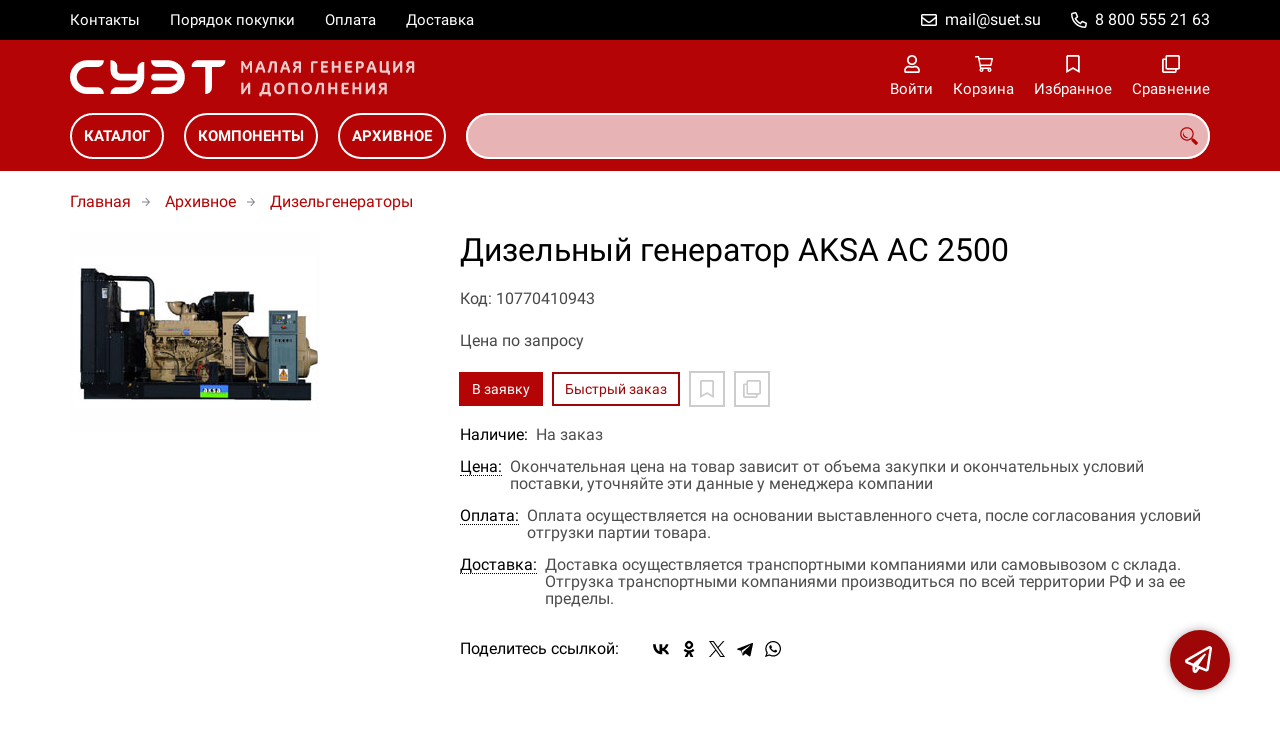

--- FILE ---
content_type: text/html; charset=UTF-8
request_url: https://suet-power.ru/p10770410943/aksa-ac-2500
body_size: 10119
content:
<!DOCTYPE html>
<html lang="ru">

<head>
	<meta charset="UTF-8">
	<title>Дизельный генератор AKSA AC 2500 — купить в компании ООО "СУЭТ"</title>
			<meta name="description" content="Отличная цена на товар Дизельный генератор AKSA AC 2500, приобрести в компании ООО СУЭТ с доставкой на территории РФ транспортной компанией или самовывозом, заказывайте прямо сейчас в каталоге интернет-магазина suet-power.ru. Ждём ваших заявок!">		<meta content='width=device-width, initial-scale=1, maximum-scale=1' name='viewport'>

	<link rel="stylesheet" href="/assets/store-1/roboto.css">

	<link rel="stylesheet" href="/assets/store-1/style.css?1729420236">
	<link rel="icon" type="image/png" href="/fls/img/df60f0ddffd6ecae5b20e7e047751050.png" sizes="32x32">

				<style>
		:root {
			--color-text: rgba(0, 0, 0, 1);
			--color-main: rgba(158, 6, 7, 1);

			--header-color-bg: rgba(181, 4, 5, 0);
			--header-color-bg-fill: rgba(181, 4, 5,1);
			--header-topbar-color-bg: rgba(0, 0, 0, 0);
			--header-topbar-color-bg-fill: rgba(0, 0, 0,1);

			--header-color-link: rgba(255, 255, 255, 1);
			--header-color-text: rgba(181, 4, 5, 1);
			--header-color-search-border: rgba(255, 255, 255, 0);
			--footer-color-bg: rgba(181, 4, 5, 1);
			--footer-color-link: rgba(255, 255, 255);
			--footer-color-text: rgba(255, 255, 255, 1);
			--font-family: 'Roboto', sans-serif;
			--font-size: 16px;
			--color-h1: rgba(0, 0, 0, 1);
			--color-label: rgba(72, 72, 72, 1);
			--color-btn-primary: rgba(181, 4, 5, 1);
			--h1-size: 32px;
			--color-link: rgba(181, 4, 5, 1);
			--color-bg: rgba(255, 255, 255, 0);

			--header-topbar-color-link: rgba(255, 255, 255, 1);
			--btn-border-width: 2px;
			--btn-border-offset: -1px;

			--header-btn-border-radius: 23px;

			--btn-border-top-width: 2px;
			--btn-border-bottom-width: 2px;
			--btn-border-left-width: 2px;
			--btn-border-right-width: 2px;
		}
	</style>
	</head>

<body class="page-product" data-page="Product">
	<header>
		<nav class="navbar">
			<div class="topbar" id="menu-push">
				<div class="container">
					<div class="navbar-menu">
							<ul class="nav navbar-nav">
				<li>
			<a href="/contacts" class="menuitem">Контакты</a>
		</li>
				<li>
			<a href="/buy" class="menuitem">Порядок покупки</a>
		</li>
				<li>
			<a href="/payment" class="menuitem">Оплата</a>
		</li>
				<li>
			<a href="/delivery" class="menuitem">Доставка</a>
		</li>
			</ul>
					</div>
											<div class="navbar-phone"><svg xmlns="http://www.w3.org/2000/svg" viewBox="0 0 512 512"><!-- Font Awesome Pro 5.15.3 by @fontawesome - https://fontawesome.com License - https://fontawesome.com/license (Commercial License) --><path d="M484.25 330l-101.59-43.55a45.86 45.86 0 0 0-53.39 13.1l-32.7 40a311.08 311.08 0 0 1-124.19-124.12l40-32.7a45.91 45.91 0 0 0 13.1-53.42L182 27.79a45.63 45.63 0 0 0-52.31-26.61L35.5 22.89A45.59 45.59 0 0 0 0 67.5C0 313.76 199.68 512.1 444.56 512a45.58 45.58 0 0 0 44.59-35.51l21.7-94.22a45.75 45.75 0 0 0-26.6-52.27zm-41.59 134.09C225.08 463.09 49 287 48 69.3l90.69-20.9 42.09 98.22-68.09 55.71c46.39 99 98.19 150.63 197 197l55.69-68.11 98.19 42.11z"/></svg><a href="tel:88005552163">8 800 555 21 63</a></div>
					
											<div class="navbar-email"><svg xmlns="http://www.w3.org/2000/svg" viewBox="0 0 512 512"><!-- Font Awesome Pro 5.15.3 by @fontawesome - https://fontawesome.com License - https://fontawesome.com/license (Commercial License) --><path d="M464 64H48C21.49 64 0 85.49 0 112v288c0 26.51 21.49 48 48 48h416c26.51 0 48-21.49 48-48V112c0-26.51-21.49-48-48-48zm0 48v40.805c-22.422 18.259-58.168 46.651-134.587 106.49-16.841 13.247-50.201 45.072-73.413 44.701-23.208.375-56.579-31.459-73.413-44.701C106.18 199.465 70.425 171.067 48 152.805V112h416zM48 400V214.398c22.914 18.251 55.409 43.862 104.938 82.646 21.857 17.205 60.134 55.186 103.062 54.955 42.717.231 80.509-37.199 103.053-54.947 49.528-38.783 82.032-64.401 104.947-82.653V400H48z"/></svg><a href="mailto:mail@suet.su">mail@suet.su</a></div>
									</div>
			</div>
			<div class="fixedbar">
				<div class="navbar-header">
					<div class="container">
						<div class="wrp-header">
							<button type="button" class="navbar-toggle collapsed" data-toggle="push" data-target="#menu-push" aria-expanded="false">
								<i class="icon-bars"></i>
							</button>
							<a class="navbar-brand brand-logo" href="/" id="navbarLogo"><img src="/fls/img/e027d212684c23e6ea0e1372e43abeee.svg" alt="СУЭТ - Малая генерация"></a>
						</div>
						<div class="navbar-btns">
			<a href="#login" class="btn-nav">
			<svg xmlns="http://www.w3.org/2000/svg" viewBox="0 0 448 512"><!-- Font Awesome Pro 5.15.3 by @fontawesome - https://fontawesome.com License - https://fontawesome.com/license (Commercial License) --><path d="M313.6 304c-28.7 0-42.5 16-89.6 16-47.1 0-60.8-16-89.6-16C60.2 304 0 364.2 0 438.4V464c0 26.5 21.5 48 48 48h352c26.5 0 48-21.5 48-48v-25.6c0-74.2-60.2-134.4-134.4-134.4zM400 464H48v-25.6c0-47.6 38.8-86.4 86.4-86.4 14.6 0 38.3 16 89.6 16 51.7 0 74.9-16 89.6-16 47.6 0 86.4 38.8 86.4 86.4V464zM224 288c79.5 0 144-64.5 144-144S303.5 0 224 0 80 64.5 80 144s64.5 144 144 144zm0-240c52.9 0 96 43.1 96 96s-43.1 96-96 96-96-43.1-96-96 43.1-96 96-96z"/></svg>			<span>Войти</span>
		</a>
			<a href="/cart" class="btn-nav">
			<svg xmlns="http://www.w3.org/2000/svg" viewBox="0 0 576 512"><!-- Font Awesome Pro 5.15.3 by @fontawesome - https://fontawesome.com License - https://fontawesome.com/license (Commercial License) --><path d="M551.991 64H144.28l-8.726-44.608C133.35 8.128 123.478 0 112 0H12C5.373 0 0 5.373 0 12v24c0 6.627 5.373 12 12 12h80.24l69.594 355.701C150.796 415.201 144 430.802 144 448c0 35.346 28.654 64 64 64s64-28.654 64-64a63.681 63.681 0 0 0-8.583-32h145.167a63.681 63.681 0 0 0-8.583 32c0 35.346 28.654 64 64 64 35.346 0 64-28.654 64-64 0-18.136-7.556-34.496-19.676-46.142l1.035-4.757c3.254-14.96-8.142-29.101-23.452-29.101H203.76l-9.39-48h312.405c11.29 0 21.054-7.869 23.452-18.902l45.216-208C578.695 78.139 567.299 64 551.991 64zM208 472c-13.234 0-24-10.766-24-24s10.766-24 24-24 24 10.766 24 24-10.766 24-24 24zm256 0c-13.234 0-24-10.766-24-24s10.766-24 24-24 24 10.766 24 24-10.766 24-24 24zm23.438-200H184.98l-31.31-160h368.548l-34.78 160z"/></svg><div id="header-cart-count"></div>			<span>Корзина</span>
		</a>
			<a href="/whishlist" class="btn-nav">
			<svg xmlns="http://www.w3.org/2000/svg" viewBox="0 0 384 512"><!-- Font Awesome Pro 5.15.3 by @fontawesome - https://fontawesome.com License - https://fontawesome.com/license (Commercial License) --><path d="M336 0H48C21.49 0 0 21.49 0 48v464l192-112 192 112V48c0-26.51-21.49-48-48-48zm0 428.43l-144-84-144 84V54a6 6 0 0 1 6-6h276c3.314 0 6 2.683 6 5.996V428.43z"/></svg><div id="header-whishlist-count"></div>			<span>Избранное</span>
		</a>
			<a href="/compare" class="btn-nav">
			<svg xmlns="http://www.w3.org/2000/svg" viewBox="0 0 512 512"><!-- Font Awesome Pro 5.15.3 by @fontawesome - https://fontawesome.com License - https://fontawesome.com/license (Commercial License) --><path d="M464 0H144c-26.51 0-48 21.49-48 48v48H48c-26.51 0-48 21.49-48 48v320c0 26.51 21.49 48 48 48h320c26.51 0 48-21.49 48-48v-48h48c26.51 0 48-21.49 48-48V48c0-26.51-21.49-48-48-48zM362 464H54a6 6 0 0 1-6-6V150a6 6 0 0 1 6-6h42v224c0 26.51 21.49 48 48 48h224v42a6 6 0 0 1-6 6zm96-96H150a6 6 0 0 1-6-6V54a6 6 0 0 1 6-6h308a6 6 0 0 1 6 6v308a6 6 0 0 1-6 6z"/></svg><div id="header-compare-count"></div>			<span>Сравнение</span>
		</a>
			<a href="tel:88005559362" class="btn-nav hidden-sm hidden-md hidden-lg">
			<svg xmlns="http://www.w3.org/2000/svg" viewBox="0 0 512 512"><!-- Font Awesome Pro 5.15.3 by @fontawesome - https://fontawesome.com License - https://fontawesome.com/license (Commercial License) --><path d="M476.5 22.9L382.3 1.2c-21.6-5-43.6 6.2-52.3 26.6l-43.5 101.5c-8 18.6-2.6 40.6 13.1 53.4l40 32.7C311 267.8 267.8 311 215.4 339.5l-32.7-40c-12.8-15.7-34.8-21.1-53.4-13.1L27.7 329.9c-20.4 8.7-31.5 30.7-26.6 52.3l21.7 94.2c4.8 20.9 23.2 35.5 44.6 35.5C312.3 512 512 313.7 512 67.5c0-21.4-14.6-39.8-35.5-44.6zM69.3 464l-20.9-90.7 98.2-42.1 55.7 68.1c98.8-46.4 150.6-98 197-197l-68.1-55.7 42.1-98.2L464 69.3C463 286.9 286.9 463 69.3 464z"/></svg>			<span>Позвонить</span>
		</a>
	</div>
					</div>
				</div>
				<div class="collapse navbar-collapse navbar-search">
					<div class="container">
						<div class="navbar-menu main-menu">
								<ul class="nav navbar-nav">
				<li>
			<a href="#submenu-catalog" class="menuitem">
				Каталог			</a>
						<div class="header-submenu" id="submenu-catalog">
				<ul class="container">
								<li class="active">
				<a href="/c10770007410/cvarochnye-elektrostancii">Cварочные электростанции</a>
							</li>			<li>
				<a href="/c10770007408/benzogeneratory">Бензогенераторы</a>
							</li>			<li>
				<a href="/c10770007418/dizelnye-elektrostancii">Дизельные электростанции</a>
							</li>				</ul>
			</div>
					</li>
				<li>
			<a href="#submenu-components" class="menuitem">
				Компоненты			</a>
						<div class="header-submenu" id="submenu-components">
				<ul class="container">
								<li class="active">
				<a href="/c10770007416/elektrogeneratory">Альтернаторы</a>
							</li>				</ul>
			</div>
					</li>
				<li>
			<a href="#submenu-archive_goods" class="menuitem">
				Архивное			</a>
						<div class="header-submenu" id="submenu-archive_goods">
				<ul class="container">
								<li class="active">
				<a href="/c10770012981/benzogeneratory">Бензогенераторы</a>
							</li>			<li>
				<a href="/c10770007414/gazovye-elektrostancii">Газовые электростанции</a>
							</li>			<li>
				<a href="/c10770012982/dizelgeneratory">Дизельгенераторы</a>
							</li>				</ul>
			</div>
					</li>
			</ul>
						</div>
						<div class="search-panel">
							<input type="text" name="search" value="" class="form-control" id="autoComplete" autocomplete="off" tabindex="1">
							<button type="button" class="btn btn-default"><svg viewBox="0 0 40 40" xmlns="http://www.w3.org/2000/svg">
<g clip-path="url(#clip0_825_181)">
<path d="M15.3845 0.289185C13.402 0.288983 11.4389 0.679287 9.6073 1.43781C7.77566 2.19633 6.11138 3.30822 4.70948 4.70998C3.30758 6.11173 2.19552 7.7759 1.43681 9.60746C0.678102 11.439 0.287598 13.4021 0.287598 15.3846C0.287396 17.3672 0.677751 19.3304 1.43637 21.1622C2.19499 22.9939 3.30701 24.6582 4.70893 26.0602C6.11085 27.4621 7.77521 28.5741 9.60694 29.3327C11.4387 30.0913 13.4019 30.4817 15.3845 30.4815C18.9076 30.4815 22.143 29.2338 24.7122 27.2123L26.0584 28.5584C25.7819 29.0955 25.6841 29.7068 25.779 30.3033C25.8739 30.8998 26.1566 31.4505 26.5861 31.8753L33.6538 38.9907C34.7507 40.0892 36.5461 40.0892 37.6445 38.9907L38.9907 37.6446C39.5177 37.1142 39.8135 36.3969 39.8135 35.6492C39.8135 34.9015 39.5177 34.1842 38.9907 33.6538L31.8753 26.5861C31.4475 26.1596 30.8935 25.8825 30.2956 25.796C29.6978 25.7095 29.0879 25.8183 28.5568 26.1061L27.2107 24.76C28.9727 22.5364 30.0725 19.8612 30.3839 17.0412C30.6952 14.2213 30.2056 11.3706 28.9711 8.81615C27.7366 6.2617 25.8072 4.10685 23.4041 2.59869C21.0011 1.09052 18.2216 0.290097 15.3845 0.289185ZM15.3845 3.07688C18.6487 3.07688 21.7792 4.37358 24.0874 6.68172C26.3955 8.98986 27.6922 12.1204 27.6922 15.3846C27.6922 18.6488 26.3955 21.7793 24.0874 24.0874C21.7792 26.3956 18.6487 27.6923 15.3845 27.6923C12.1203 27.6923 8.98981 26.3956 6.68167 24.0874C4.37353 21.7793 3.07683 18.6488 3.07683 15.3846C3.07683 12.1204 4.37353 8.98986 6.68167 6.68172C8.98981 4.37358 12.1203 3.07688 15.3845 3.07688ZM7.59529 11.4907C6.77473 12.8198 6.34203 14.3518 6.34606 15.9138C6.34424 17.0192 6.56062 18.1142 6.98281 19.1358C7.405 20.1574 8.02469 21.0857 8.80635 21.8674C9.58801 22.649 10.5163 23.2687 11.5379 23.6909C12.5595 24.1131 13.6545 24.3295 14.7599 24.3276C16.4977 24.3241 18.1925 23.7871 19.6153 22.7892C19.2317 22.8247 18.8466 22.8401 18.4614 22.8353C17.0336 22.839 15.6191 22.5605 14.2992 22.0158C12.9793 21.4711 11.78 20.671 10.7703 19.6614C9.76059 18.6518 8.9603 17.4527 8.41543 16.1329C7.87056 14.8131 7.59184 13.3986 7.59529 11.9707C7.59529 11.8107 7.5876 11.6507 7.59529 11.4907Z"/>
</g>
<defs>
<clipPath id="clip0_825_181">
<rect width="40" height="40" fill="white"/>
</clipPath>
</defs>
</svg>
</button>
						</div>
					</div>
				</div>
			</div>
		</nav>
	</header>
	<div class="content">
		<div class="container">
			<div class="breadcrumbs">
								<a href="/">Главная</a>
														<a href="/archive_goods">Архивное</a>
														<a href="/c10770012982/dizelgeneratory">Дизельгенераторы</a>
																									</div>
			<div class="row">
		<div class="col-md-4">
			<div class="image-gallery">
									<a class="m-image" href="/fls/product/410943/182292cdd7c6a0f8f977bcc98e41d4fa.jpeg" title="AKSA AC 2500">
						<img src="/fls/product/410943/182292cdd7c6a0f8f977bcc98e41d4fa.jpeg" title="AKSA AC 2500" alt="AKSA AC 2500" />
					</a>
											</div>
		</div>
		<div class="col-md-8">
			<h1>Дизельный генератор AKSA AC 2500</h1>
			<div class="wrp-cdmn">
				<div class="code">Код: 10770410943</div>
							</div>
			
			
			
						<div class="no-price">Цена по запросу</div>
			<div class="actions">
				<div class="buttons">
					<button type="button" class="btn btn-primary btn-product-cart" data-id="410943">В заявку</button>
					<button type="button" class="btn btn-main btn-quick-order" data-id="410943">Быстрый заказ</button>
					<button type="button" class="btn btn-default btn-product-whishlist" data-id="410943"></button>
					<button type="button" class="btn btn-default btn-product-compare" data-id="410943"></button>
				</div>
			</div>
			<div class="stock"><div class="title">Наличие:</div><div class="val">На заказ</div></div>
					<div class="mod-article-product">
			<a href="/a10770004886/cena" target="modal" class="article-title">Цена:</a>
			<div class="article-description">Окончательная цена на товар зависит от объема закупки и окончательных условий поставки, уточняйте эти данные у менеджера компании</div>
		</div>
				<div class="mod-article-product">
			<a href="/a10770003097/oplata" target="modal" class="article-title">Оплата:</a>
			<div class="article-description">Оплата осуществляется на основании выставленного счета, после согласования условий отгрузки партии товара.</div>
		</div>
				<div class="mod-article-product">
			<a href="/a10770003098/dostavka" target="modal" class="article-title">Доставка:</a>
			<div class="article-description">Доставка осуществляется транспортными компаниями или самовывозом с склада. Отгрузка транспортными компаниями производиться по всей территории РФ и за ее пределы.</div>
		</div>
					<div class="mod-share">
				<div class="title">Поделитесь ссылкой:</div>
				<script src="https://yastatic.net/share2/share.js" defer></script>
				<div class="ya-share2" data-curtain data-services="vkontakte,facebook,odnoklassniki,twitter,telegram,whatsapp" data-color-scheme="whiteblack"></div>
			</div>
		</div>
	</div>
	

	<ul class="nav nav-tabs" role="tablist">
					<li role="presentation" class="active"><a href="#description" aria-controls="description" role="tab" data-toggle="tab">Описание</a></li>
											<li role="presentation"><a href="#files" aria-controls="files" role="tab" data-toggle="tab">Файлы</a></li>
			</ul>
	<div class="tab-content">
					<div role="tabpanel" class="tab-pane description active" id="description">
				<p><strong>Дизельные электрогенераторы AKSA AC серии</strong>&nbsp;- это надежные дизель-генераторы, которые незаменимы в суровых условиях эксплуатации. Предназначены для производства <strong>3-х фазного </strong>электрического тока напряжением <strong>400 В</strong>.</p>

<p><strong>Дизельный электрогенератор AKSA AC 2500</strong> - <strong>трёхфазный дизель генератор</strong>, изготавливается на основе дизельного мотора <strong>Cummins QSK60G13 (Великобритания)</strong>. Номинальная <strong>мощность 1600 кВт</strong> и частота 50 Гц. Имеет режим основной мощности (<strong>Prime Power</strong>) и режим резервной мощности (<strong>Stand by Power</strong>).</p>

<p>Вы можете приобрести в Компании СУЭТ&nbsp; дизельные электрогенераторы AKSA&nbsp;AC серии, просто составив заявку <strong>в произвольной форме </strong>на необходимую технику AKSA на специализированной странице <strong>Заказов</strong>.</p>

<p>Вы также, можете &nbsp;заказать и купить дизельный электрогенератор AKSA AC 2500 удобным для Вас способом - по телефону или посетив наши представительства.</p>

<p><strong>Дизельные электрогенераторы AKSA AC</strong> применяются для автономных объектов (стройплощадки, различные производства, частные дома, строительство трубопроводов, <strong>комплектация земснарядов</strong>, <strong>вахтовые посёлки</strong>, фермы, буровые и т.п.). Также применяются на объектах, где необходимо надежное бесперебойное энергообеспечение (государственные учреждения, торговые центры, крупные промышленные предприятия, различные производства, школы, больницы, банки, гостиницы, стадионы и т.п.).</p>

<table>
	<tbody>
		<tr>
			<td><strong>Таблица основных технических параметров дизельных электрогенераторов AKSA AC 2500</strong></td>
		</tr>
		<tr>
			<td><strong><em>Основная мощность (длительная), кВт/кВА (cos&phi;=0.8)</em></strong></td>
			<td>1600/2000</td>
		</tr>
		<tr>
			<td><strong><em>Резервная мощность, кВт/кВА</em></strong></td>
			<td>2000/2500</td>
		</tr>
		<tr>
			<td><strong><em>Напряжение, В (50 Гц)</em></strong></td>
			<td>400</td>
		</tr>
		<tr>
			<td><strong><em>Дизельный двигатель</em></strong></td>
			<td><strong>Cummins QSK60G13 (Великобритания)</strong></td>
		</tr>
		<tr>
			<td><strong><em>Количество цилиндров</em></strong></td>
			<td>16</td>
		</tr>
		<tr>
			<td><strong><em>Конструкция двигателя</em></strong></td>
			<td>V-образный</td>
		</tr>
		<tr>
			<td><strong><em>Диаметр цилиндра и ход поршня, мм</em></strong></td>
			<td>159 х 190</td>
		</tr>
		<tr>
			<td><strong><em>Коэффициент сжатия</em></strong></td>
			<td>14,5:1</td>
		</tr>
		<tr>
			<td><strong><em>Объём двигателя, л</em></strong></td>
			<td>60,2</td>
		</tr>
		<tr>
			<td><strong><em>Общая выходная мощность&nbsp;двигателя</em></strong></td>
			<td>2164 кВт</td>
		</tr>
		<tr>
			<td><strong><em>Частота вращения, об/мин</em></strong></td>
			<td>1500</td>
		</tr>
		<tr>
			<td><strong><em>Регулятор оборотов</em></strong></td>
			<td>Механический</td>
		</tr>
		<tr>
			<td><strong><em>Количество фаз</em></strong></td>
			<td>3 (изолированная нейтраль)</td>
		</tr>
		<tr>
			<td><strong><em>Тип топлива</em></strong></td>
			<td>Дизельное, по сезону (ГОСТ 305-82)</td>
		</tr>
		<tr>
			<td><strong><em>Емкость топливного бака, л</em></strong></td>
			<td>2000</td>
		</tr>
		<tr>
			<td><strong><em>Емкость смазочной системы, л</em></strong></td>
			<td>280</td>
		</tr>
		<tr>
			<td><strong><em>Емкость системы охлаждения, л</em></strong></td>
			<td>720</td>
		</tr>
		<tr>
			<td><strong><em>Расход топлива при 100% нагрузки, л/ч</em></strong></td>
			<td>399</td>
		</tr>
		<tr>
			<td><strong><em>Расход масла при 100% нагрузки, л/ч</em></strong></td>
			<td>0,02</td>
		</tr>
		<tr>
			<td><strong><em>Минимальная температура запуска AKSA AC 2500,&deg;C</em></strong></td>
			<td>-30*</td>
		</tr>
		<tr>
			<td><strong><em>Система запуска</em></strong></td>
			<td>Электростартер</td>
		</tr>
		<tr>
			<td><strong><em>Модель генератора</em></strong></td>
			<td>
			<p>Mecc Alte ECO 46-2L/4 (Италия), бесщеточный, одноопорный</p>
			</td>
		</tr>
		<tr>
			<td><strong><em>Регулятор напряжения</em></strong></td>
			<td>Электронный</td>
		</tr>
		<tr>
			<td><strong><em>Регулировка напряжения генератора</em></strong></td>
			<td>&plusmn;1%</td>
		</tr>
		<tr>
			<td><strong><em>Класс изоляции генератора</em></strong></td>
			<td>H</td>
		</tr>
		<tr>
			<td><strong><em>Габаритные размеры (ДхШхВ), мм</em></strong></td>
			<td>6050 x 2600 x 3300</td>
		</tr>
		<tr>
			<td><strong><em>Полный вес установки, кг</em></strong></td>
			<td>17200</td>
		</tr>
	</tbody>
</table>

<ul>
	<li></li>
</ul>

<p>Компания СУЭТ является ОФИЦИАЛЬНЫМ ДИЛЕРОМ AKSA и других производителей указанных марок дизельных электрогенераторов и обладает правами на реализацию данной продукции на территории Российской Федерации.</p>

<p><strong>Цена дизельного электрогенератора AKSA AC</strong> серии, при заказе оптовых партий, может быть существенно снижена. Купить дизельные электрогенераторы AKSA серии AC можно в любом городе РФ, отгрузки дизельных электрогенераторов со складов компании СУЭТ осуществляются ежедневно, без выходных. Чтобы узнать цены и условия <strong>поставки дизельных электрогенераторов</strong>, пожалуйста, свяжитесь с нашими специалистами или составьте заявку на&nbsp;дизельные электрогенераторы на странице <strong>Заказ</strong>.</p>

<p><strong>Описание и основные характеристики дизель-генератора AKSA AC 2500</strong>:</p>

<ul>
	<li>Синхронный генератор - бесщёточный, трехфазный, четырехполюсный, одноопорное исполнение, с самовозбуждением и <strong>автоматическим регулятором напряжения AVR</strong>. Обмотки якоря выполнены с шагом 2/3 и позволяют обеспечить минимальное отклонение от идеальной синусоиды напряжения</li>
	<li>Первичный дизельный двигатель - дизель, <strong>шестнадцатицилиндровый с V-образным расположением цилиндров</strong>, с непосредственным впрыском топлива и жидкостным радиаторным охлаждением, механический регулятор частоты вращения</li>
</ul>

<p><strong>Комплектация дизельного электрогенератора AKSA AC 2500</strong>:</p>

<ul>
	<li><strong>Дизельный мотор Cummins QSK60G13 (Великобритания) со стартером</strong></li>
	<li>Синхронный силовой генератор Aksa</li>
	<li>Базовая стальная сварная рама</li>
	<li><strong>Воздушный фильтр</strong></li>
	<li><strong>Глушитель</strong></li>
	<li>Топливный бак встроенный в раму дизель-генератора&nbsp;AKSA AC 2500 оснащён топливным фильтром и рассчитан на снабжение двигателя топливом в течение 8 часов непрерывной работы агрегата.&nbsp; Допускается установка отдельно стоящих&nbsp; дополнительных топливных баков. Для закачки топлива из дополнительных баков в основной могут быть установлены ручной и автоматический топливные насосы</li>
	<li>Водяной радиатор и крыльчатка вентилятора обратного тока с защитной решеткой</li>
	<li>Комплект документов для ДЭС (паспорт на ДГУ, руководство по эксплуатации)</li>
	<li>Либо первая степень автоматизации (ручной запуск): <strong>шкаф управления первой степени автоматизации DSE 7320</strong></li>
	<li>Либо вторая степень автоматизации (резервирование сети): <strong>щит переключения нагрузки АВР</strong> (ATS); зарядное устройство для автоматической подзарядки аккумуляторных батарей от сети 220 В; электрический подогреватель охлаждающей жидкости&nbsp;от сети 220 В</li>
	<li>Либо третья степень автоматизации: <strong>система автоматической дозаправки топливом</strong>&nbsp;(комплектность согласовывается с заказчиком)</li>
	<li>Предпродажная подготовка, тест перед отгрузкой</li>
</ul>

<p>&nbsp;</p>
			</div>
											<div role="tabpanel" class="tab-pane files" id="files">
									<a href="/fls/product/410943/f765b027e24cb0d874bf687527aa53b2.pdf" class="itm">Инструкция | Рекомендации по монтажу дизельного генератора AKSA AC 2500 (PDF, RUS)</a>
							</div>
			</div>
	<div class="price-info" style="display: none;">Цена действительна при оптовой закупке, уточняйте детали у менеджера</div>
</div>
		<div class="mod-ttext mod">
			<div class="container">
								<div class="mod-content">Купить товар приведенный на данной странице: <strong>AKSA AC 2500</strong> на нашем сайте по доступной цене можно связавшись с нами через заявку, электронную почту или телефонный звонок. Приобретение товара <strong>AKSA AC 2500</strong> осущетсвляется на основании полученного счета (договора поставки) на данный товар, в котором указываются согласованные условия поставки и окончательная стоимость партии товара. Отгрузка товара осуществляется по всей территории РФ и за ее пределы. Вы можете найти на нашем сайте характеристики AKSA AC 2500, а также более широкое предложение, аналогов данного товара в категории <strong>Дизельгенераторы</strong>.</div>
			</div>
		</div>
					</div>
	<footer>
		<div class="container">
			<div class="row">
				<div class="col-sm-4 hidden-xs">
					<a class="logo" href="/"><img src="/fls/img/fec0b97a7f032637a3db19dcd8fc09af.svg" alt="СУЭТ - Малая генерация"></a>
				</div>
				<div class="col-sm-6">
									</div>
				<div class="col-sm-2">
										<div class="phone">8 800 555 21 63</div>
					<div class="mail">mail@suet.su</div>
				</div>
			</div>

		</div>
	</footer>
	<a href="#feedback" class="btn-feedback"><span class="info">Не нашли что искали? Отправьте заявку и мы поможем Вам с выбором!<i class="cls">×</i></span></a>
		<script src="/assets/store-1/script.js?1729420235"></script>
	<!-- Yandex.Metrika counter -->
<script>
   (function(m,e,t,r,i,k,a){m[i]=m[i]||function(){(m[i].a=m[i].a||[]).push(arguments)};
   m[i].l=1*new Date();k=e.createElement(t),a=e.getElementsByTagName(t)[0],k.async=1,k.src=r,a.parentNode.insertBefore(k,a)})
   (window, document, "script", "https://mc.yandex.ru/metrika/tag.js", "ym");

   ym(21316843, "init", {
        clickmap:true,
        trackLinks:true,
        accurateTrackBounce:true,
        webvisor:true
   });
</script>
<noscript><div><img src="https://mc.yandex.ru/watch/21316843" style="position:absolute; left:-9999px;" alt="" /></div></noscript>
<!-- /Yandex.Metrika counter --></body>

</html>

--- FILE ---
content_type: image/svg+xml
request_url: https://suet-power.ru/fls/img/e027d212684c23e6ea0e1372e43abeee.svg
body_size: 9052
content:
<svg width="2047" height="240" viewBox="0 0 2047 240" fill="none" xmlns="http://www.w3.org/2000/svg">
<g clip-path="url(#clip0_2474_132)">
<path d="M0 118C0 167.706 40.2944 208 90 208H177.488C178.876 208 180 206.876 180 205.488C180 186.993 165.007 172 146.512 172H90C60.1766 172 36 147.823 36 118C36 88.1766 60.1766 64 90 64H146.512C165.007 64 180 49.0067 180 30.5116C180 29.1245 178.876 28 177.488 28H90C40.2944 28 0 68.2944 0 118Z" fill="white"/>
<path fill-rule="evenodd" clip-rule="evenodd" d="M612 118C612 68.2944 571.706 28 522 28H434.512C433.124 28 432 29.1245 432 30.5116C432 49.0067 446.993 64 465.488 64H522C545.512 64 565.514 79.0265 572.927 100H522H504H450C440.059 100 432 108.059 432 118C432 127.941 440.059 136 450 136H504H522H572.927C565.514 156.973 545.512 172 522 172H465.488C446.993 172 432 186.993 432 205.488C432 206.876 433.124 208 434.512 208H522C571.706 208 612 167.706 612 118Z" fill="white"/>
<path fill-rule="evenodd" clip-rule="evenodd" d="M648 61.4884C648 42.9933 662.993 28 681.488 28H825.488C826.876 28 828 29.1245 828 30.5116C828 49.0067 813.007 64 794.512 64L756 64V102.512V136V174.512C756 193.007 741.007 208 722.512 208C721.124 208 720 206.876 720 205.488V136V133.488V64L650.512 64C649.124 64 648 62.8755 648 61.4884Z" fill="white"/>
<path fill-rule="evenodd" clip-rule="evenodd" d="M270 136C240.177 136 216 111.823 216 82V30.5116C216 29.1245 217.124 28 218.512 28C237.007 28 252 42.9933 252 61.4884V82C252 91.9411 260.059 100 270 100H293.4H321.488H360V91V82V70.4884C360 51.9933 374.993 37 393.488 37C394.876 37 396 38.1245 396 39.5116V82V91V118C396 167.706 355.706 208 306 208H218.512C217.124 208 216 206.876 216 205.488C216 186.993 230.993 172 249.488 172H306C329.512 172 349.514 156.973 356.927 136H293.4C292.99 136 292.582 135.986 292.179 135.959C291.626 135.986 291.071 136 290.512 136H270Z" fill="white"/>
<path d="M969.907 89.8691C969.907 91.832 969.468 93.1797 968.589 93.9121C967.71 94.6445 966.157 95.0107 963.931 95.0107C961.851 95.0107 960.43 94.6592 959.668 93.9561C958.936 93.2236 958.569 91.8613 958.569 89.8691V52.9551H958.174L947.935 72.1152C946.646 74.5176 945.532 76.0557 944.595 76.7295C943.657 77.374 942.368 77.6963 940.728 77.6963C939.087 77.6963 937.798 77.3154 936.86 76.5537C935.923 75.7627 934.897 74.3125 933.784 72.2031L923.809 53.4824H923.457V89.8691C923.457 91.832 923.076 93.1797 922.314 93.9121C921.553 94.6445 920.073 95.0107 917.876 95.0107C915.562 95.0107 914.009 94.6299 913.218 93.8682C912.427 93.0771 912.031 91.7441 912.031 89.8691V38.6289C912.031 36.0508 912.515 34.2783 913.481 33.3115C914.478 32.3154 916.147 31.8174 918.491 31.8174C921.626 31.8174 923.911 33.1357 925.347 35.7725L940.903 65.3916L956.284 36.4756C957.339 34.4834 958.379 33.209 959.404 32.6523C960.43 32.0957 961.763 31.8174 963.403 31.8174C965.864 31.8174 967.563 32.3447 968.501 33.3994C969.438 34.4541 969.907 36.1973 969.907 38.6289V89.8691ZM1025.05 77.8721H1003.43C1002.67 80.4209 1002.04 82.6914 1001.54 84.6836C1000.28 89.5762 999.312 92.5205 998.639 93.5166C997.965 94.5127 996.749 95.0107 994.991 95.0107C992.706 95.0107 990.89 94.6006 989.542 93.7803C988.194 92.96 987.521 91.9199 987.521 90.6602C987.521 88.6387 988.795 83.6582 991.344 75.7188C993.922 67.75 996.5 60.4258 999.078 53.7461C1001.69 47.0371 1003.74 42.0859 1005.23 38.8926C1006.75 35.6699 1008.1 33.6924 1009.27 32.96C1010.45 32.1982 1012.16 31.8174 1014.42 31.8174H1014.5C1017.46 31.8174 1019.75 32.7402 1021.36 34.5859C1022.97 36.4316 1026.63 45.4404 1032.34 61.6123C1038.09 77.7549 1040.96 87.2031 1040.96 89.957C1040.96 91.5391 1040.24 92.7842 1038.8 93.6924C1037.4 94.5713 1035.57 95.0107 1033.31 95.0107C1031.52 95.0107 1030.34 94.3662 1029.75 93.0771C1029.2 91.7881 1027.89 87.5693 1025.84 80.4209L1025.05 77.8721ZM1021.89 67.1055C1019.6 59.8105 1017.08 52.7207 1014.33 45.8359C1010.25 56.8223 1007.76 63.9121 1006.86 67.1055H1021.89ZM1102.25 89.3418C1102.25 91.4512 1101.74 92.9307 1100.71 93.7803C1099.72 94.6006 1098.17 95.0107 1096.06 95.0107C1093.92 95.0107 1092.34 94.6006 1091.31 93.7803C1090.31 92.9307 1089.82 91.4512 1089.82 89.3418V46.0117C1089.82 44.752 1089.25 44.1221 1088.1 44.1221H1078.21C1077.19 44.1221 1076.62 44.6641 1076.5 45.748C1076.35 47.9453 1075.86 51.6953 1075.01 56.998C1074.16 62.3008 1072.91 68.0723 1071.27 74.3125C1069.66 80.5234 1068.05 85.2549 1066.44 88.5068C1064.86 91.7295 1063.7 93.5898 1062.97 94.0879C1062.26 94.6152 1061.44 94.8789 1060.5 94.8789C1058.66 94.8789 1056.9 94.4395 1055.23 93.5605C1053.59 92.6523 1052.77 91.4805 1052.77 90.0449C1052.77 88.9609 1053.12 87.7891 1053.83 86.5293C1055.91 82.8965 1057.93 77.0518 1059.89 68.9951C1061.88 60.9385 1063.49 51.6953 1064.72 41.2656C1065.4 35.6113 1068.52 32.7842 1074.08 32.7842H1092.72C1095.53 32.7842 1097.81 33.6777 1099.57 35.4648C1101.36 37.2227 1102.25 39.5371 1102.25 42.4082V89.3418ZM1157.48 77.8721H1135.86C1135.1 80.4209 1134.47 82.6914 1133.97 84.6836C1132.71 89.5762 1131.75 92.5205 1131.07 93.5166C1130.4 94.5127 1129.18 95.0107 1127.42 95.0107C1125.14 95.0107 1123.32 94.6006 1121.98 93.7803C1120.63 92.96 1119.95 91.9199 1119.95 90.6602C1119.95 88.6387 1121.23 83.6582 1123.78 75.7188C1126.36 67.75 1128.93 60.4258 1131.51 53.7461C1134.12 47.0371 1136.17 42.0859 1137.66 38.8926C1139.19 35.6699 1140.54 33.6924 1141.71 32.96C1142.88 32.1982 1144.59 31.8174 1146.85 31.8174H1146.94C1149.9 31.8174 1152.18 32.7402 1153.79 34.5859C1155.4 36.4316 1159.07 45.4404 1164.78 61.6123C1170.52 77.7549 1173.39 87.2031 1173.39 89.957C1173.39 91.5391 1172.67 92.7842 1171.24 93.6924C1169.83 94.5713 1168 95.0107 1165.75 95.0107C1163.96 95.0107 1162.77 94.3662 1162.19 93.0771C1161.63 91.7881 1160.33 87.5693 1158.27 80.4209L1157.48 77.8721ZM1154.32 67.1055C1152.03 59.8105 1149.51 52.7207 1146.76 45.8359C1142.69 56.8223 1140.2 63.9121 1139.29 67.1055H1154.32ZM1202.65 66.0947C1198.26 65.2158 1194.84 63.3555 1192.41 60.5137C1190.01 57.6719 1188.81 54.127 1188.81 49.8789C1188.81 44.1953 1190.57 39.9326 1194.08 37.0908C1197.63 34.2197 1202.94 32.7842 1210.03 32.7842H1221.63C1227.99 32.7842 1231.17 35.8457 1231.17 41.9688V89.8691C1231.17 91.8906 1230.66 93.2529 1229.63 93.9561C1228.61 94.6592 1227.08 95.0107 1225.06 95.0107C1222.92 95.0107 1221.34 94.6592 1220.32 93.9561C1219.29 93.2529 1218.78 91.8906 1218.78 89.8691V69.6982H1217.15C1213.9 69.6982 1211.29 70.665 1209.33 72.5986C1207.37 74.5029 1204.09 80.8896 1199.49 91.7588C1198.46 94.2197 1196.94 95.4502 1194.92 95.4502C1192.66 95.4502 1190.8 94.9375 1189.33 93.9121C1187.9 92.8867 1187.18 91.7148 1187.18 90.3965C1187.18 88.2578 1188.76 84.0391 1191.93 77.7402C1195.12 71.4414 1198.7 67.5596 1202.65 66.0947ZM1218.78 58.8877V45.0449C1218.78 43.9023 1218.27 43.3311 1217.24 43.3311H1209.68C1204.03 43.3311 1201.2 45.9678 1201.2 51.2412C1201.2 56.3389 1204.44 58.8877 1210.91 58.8877H1218.78ZM1298.21 44.1221C1297.13 44.1221 1296.59 44.752 1296.59 46.0117V89.3418C1296.59 91.4512 1296.08 92.9307 1295.05 93.7803C1294.05 94.6006 1292.47 95.0107 1290.3 95.0107C1288.19 95.0107 1286.64 94.6006 1285.65 93.7803C1284.68 92.9307 1284.2 91.4512 1284.2 89.3418V42.4082C1284.2 39.5371 1285.07 37.2227 1286.83 35.4648C1288.62 33.6777 1290.92 32.7842 1293.73 32.7842H1312.89C1315.26 32.7842 1316.99 33.165 1318.08 33.9268C1319.19 34.6885 1319.75 36.1973 1319.75 38.4531C1319.75 40.6211 1319.22 42.1152 1318.17 42.9355C1317.11 43.7266 1315.35 44.1221 1312.89 44.1221H1298.21ZM1349.45 56.6465H1365.92C1368.09 56.6465 1369.76 56.9541 1370.93 57.5693C1372.11 58.1553 1372.69 59.6201 1372.69 61.9639C1372.69 64.1318 1372.25 65.626 1371.37 66.4463C1370.5 67.2373 1368.68 67.6328 1365.92 67.6328H1349.45V81.4756C1349.45 82.501 1349.87 83.0137 1350.72 83.0137H1368.56C1370.99 83.0137 1372.74 83.3506 1373.79 84.0244C1374.85 84.6982 1375.37 86.1631 1375.37 88.4189C1375.37 90.6162 1374.92 92.0957 1374.01 92.8574C1373.1 93.6191 1371.29 94 1368.56 94H1346.06C1343.31 94 1341.11 93.2822 1339.47 91.8467C1337.86 90.3818 1337.05 88.2725 1337.05 85.5186V41.9688C1337.05 38.9219 1337.84 36.6367 1339.43 35.1133C1341.01 33.5605 1343.4 32.7842 1346.59 32.7842H1368.83C1371.34 32.7842 1373.06 33.1357 1373.97 33.8389C1374.9 34.5127 1375.37 35.9629 1375.37 38.1895C1375.37 40.5625 1374.88 42.0859 1373.88 42.7598C1372.91 43.4336 1371.23 43.7705 1368.83 43.7705H1350.98C1349.96 43.7705 1349.45 44.3418 1349.45 45.4844V56.6465ZM1442.42 89.7812C1442.42 91.7734 1441.91 93.1504 1440.89 93.9121C1439.86 94.6445 1438.34 95.0107 1436.32 95.0107C1434.21 95.0107 1432.62 94.6445 1431.57 93.9121C1430.52 93.1504 1429.99 91.7734 1429.99 89.7812V68.248H1407.4V89.7812C1407.4 93.2676 1405.28 95.0107 1401.03 95.0107C1398.92 95.0107 1397.38 94.6299 1396.41 93.8682C1395.48 93.1064 1395.01 91.7441 1395.01 89.7812V36.8711C1395.01 35.084 1395.4 33.7949 1396.19 33.0039C1397.01 32.2129 1398.68 31.8174 1401.2 31.8174C1403.72 31.8174 1405.38 32.2275 1406.17 33.0479C1406.99 33.8682 1407.4 35.1426 1407.4 36.8711V56.8223H1429.99V36.8711C1429.99 35.1133 1430.4 33.8389 1431.22 33.0479C1432.07 32.2275 1433.77 31.8174 1436.32 31.8174C1438.84 31.8174 1440.48 32.2422 1441.24 33.0918C1442.03 33.9121 1442.42 35.1719 1442.42 36.8711V89.7812ZM1477.92 56.6465H1494.4C1496.57 56.6465 1498.24 56.9541 1499.41 57.5693C1500.58 58.1553 1501.17 59.6201 1501.17 61.9639C1501.17 64.1318 1500.73 65.626 1499.85 66.4463C1498.97 67.2373 1497.16 67.6328 1494.4 67.6328H1477.92V81.4756C1477.92 82.501 1478.35 83.0137 1479.2 83.0137H1497.04C1499.47 83.0137 1501.21 83.3506 1502.27 84.0244C1503.32 84.6982 1503.85 86.1631 1503.85 88.4189C1503.85 90.6162 1503.4 92.0957 1502.49 92.8574C1501.58 93.6191 1499.76 94 1497.04 94H1474.54C1471.79 94 1469.59 93.2822 1467.95 91.8467C1466.34 90.3818 1465.53 88.2725 1465.53 85.5186V41.9688C1465.53 38.9219 1466.32 36.6367 1467.9 35.1133C1469.49 33.5605 1471.87 32.7842 1475.07 32.7842H1497.3C1499.82 32.7842 1501.54 33.1357 1502.45 33.8389C1503.38 34.5127 1503.85 35.9629 1503.85 38.1895C1503.85 40.5625 1503.35 42.0859 1502.36 42.7598C1501.39 43.4336 1499.71 43.7705 1497.3 43.7705H1479.46C1478.44 43.7705 1477.92 44.3418 1477.92 45.4844V56.6465ZM1535.88 72.5986V89.8691C1535.88 91.832 1535.35 93.1797 1534.3 93.9121C1533.24 94.6445 1531.67 95.0107 1529.59 95.0107C1527.57 95.0107 1526.05 94.6445 1525.02 93.9121C1524 93.1797 1523.49 91.832 1523.49 89.8691V42.1445C1523.49 35.9043 1526.67 32.7842 1533.02 32.7842H1544.71C1551.83 32.7842 1557.18 34.4395 1560.75 37.75C1564.33 41.0312 1566.11 45.9531 1566.11 52.5156C1566.11 58.4922 1564.12 63.3408 1560.14 67.0615C1556.18 70.7529 1550.83 72.5986 1544.1 72.5986H1535.88ZM1535.88 61.6123H1544.45C1547.52 61.6123 1549.84 60.8799 1551.39 59.415C1552.94 57.9209 1553.72 55.6797 1553.72 52.6914C1553.72 49.3809 1552.96 47.0078 1551.44 45.5723C1549.94 44.1367 1547.64 43.4189 1544.54 43.4189H1537.42C1536.39 43.4189 1535.88 43.9902 1535.88 45.1328V61.6123ZM1616.99 77.8721H1595.37C1594.61 80.4209 1593.98 82.6914 1593.48 84.6836C1592.22 89.5762 1591.26 92.5205 1590.58 93.5166C1589.91 94.5127 1588.69 95.0107 1586.93 95.0107C1584.65 95.0107 1582.83 94.6006 1581.49 93.7803C1580.14 92.96 1579.46 91.9199 1579.46 90.6602C1579.46 88.6387 1580.74 83.6582 1583.29 75.7188C1585.87 67.75 1588.44 60.4258 1591.02 53.7461C1593.63 47.0371 1595.68 42.0859 1597.17 38.8926C1598.7 35.6699 1600.04 33.6924 1601.22 32.96C1602.39 32.1982 1604.1 31.8174 1606.36 31.8174H1606.45C1609.41 31.8174 1611.69 32.7402 1613.3 34.5859C1614.91 36.4316 1618.58 45.4404 1624.29 61.6123C1630.03 77.7549 1632.9 87.2031 1632.9 89.957C1632.9 91.5391 1632.18 92.7842 1630.75 93.6924C1629.34 94.5713 1627.51 95.0107 1625.25 95.0107C1623.47 95.0107 1622.28 94.3662 1621.7 93.0771C1621.14 91.7881 1619.83 87.5693 1617.78 80.4209L1616.99 77.8721ZM1613.83 67.1055C1611.54 59.8105 1609.02 52.7207 1606.27 45.8359C1602.2 56.8223 1599.71 63.9121 1598.8 67.1055H1613.83ZM1705.36 100.108C1705.36 102.247 1704.86 103.727 1703.86 104.547C1702.9 105.367 1701.36 105.777 1699.25 105.777C1697.11 105.777 1695.51 105.367 1694.46 104.547C1693.43 103.727 1692.92 102.247 1692.92 100.108V95.8896C1692.92 94.6299 1692.38 94 1691.3 94H1660.09C1653.74 94 1650.56 91.1729 1650.56 85.5186V37.4863C1650.56 35.377 1651.04 33.9121 1652.01 33.0918C1653 32.2422 1654.56 31.8174 1656.67 31.8174C1658.83 31.8174 1660.42 32.2422 1661.41 33.0918C1662.44 33.9121 1662.95 35.377 1662.95 37.4863V80.7725C1662.95 82.0322 1663.49 82.6621 1664.58 82.6621H1683.87C1684.98 82.6621 1685.54 82.0322 1685.54 80.7725V37.4863C1685.54 33.707 1687.65 31.8174 1691.87 31.8174C1693.98 31.8174 1695.51 32.2422 1696.48 33.0918C1697.48 33.9121 1697.98 35.377 1697.98 37.4863V82.75C1702.9 82.75 1705.36 85.2402 1705.36 90.2207V100.108ZM1721.87 37.1348C1721.87 35.2891 1722.3 33.9414 1723.15 33.0918C1724.03 32.2422 1725.64 31.8174 1727.98 31.8174C1730.21 31.8174 1731.75 32.2275 1732.6 33.0479C1733.47 33.8682 1733.91 35.2305 1733.91 37.1348V71.9395H1734L1758.04 35.7725C1759.04 34.2783 1759.96 33.2529 1760.81 32.6963C1761.69 32.1104 1762.92 31.8174 1764.5 31.8174C1766.7 31.8174 1768.28 32.3594 1769.25 33.4434C1770.24 34.498 1770.74 36.417 1770.74 39.2002V89.8691C1770.74 91.832 1770.24 93.1797 1769.25 93.9121C1768.28 94.6445 1766.74 95.0107 1764.63 95.0107C1762.64 95.0107 1761.15 94.6445 1760.15 93.9121C1759.15 93.1797 1758.66 91.832 1758.66 89.8691V54.2295H1758.57L1733.65 91.0117C1731.83 93.6777 1729.77 95.0107 1727.45 95.0107C1725.29 95.0107 1723.81 94.5713 1723.02 93.6924C1722.25 92.7842 1721.87 91.29 1721.87 89.21V37.1348ZM1805.4 66.0947C1801.01 65.2158 1797.6 63.3555 1795.17 60.5137C1792.76 57.6719 1791.56 54.127 1791.56 49.8789C1791.56 44.1953 1793.32 39.9326 1796.83 37.0908C1800.38 34.2197 1805.7 32.7842 1812.79 32.7842H1824.39C1830.75 32.7842 1833.92 35.8457 1833.92 41.9688V89.8691C1833.92 91.8906 1833.41 93.2529 1832.39 93.9561C1831.36 94.6592 1829.84 95.0107 1827.82 95.0107C1825.68 95.0107 1824.1 94.6592 1823.07 93.9561C1822.04 93.2529 1821.53 91.8906 1821.53 89.8691V69.6982H1819.91C1816.65 69.6982 1814.05 70.665 1812.08 72.5986C1810.12 74.5029 1806.84 80.8896 1802.24 91.7588C1801.21 94.2197 1799.69 95.4502 1797.67 95.4502C1795.41 95.4502 1793.55 94.9375 1792.09 93.9121C1790.65 92.8867 1789.94 91.7148 1789.94 90.3965C1789.94 88.2578 1791.52 84.0391 1794.68 77.7402C1797.88 71.4414 1801.45 67.5596 1805.4 66.0947ZM1821.53 58.8877V45.0449C1821.53 43.9023 1821.02 43.3311 1819.99 43.3311H1812.44C1806.78 43.3311 1803.95 45.9678 1803.95 51.2412C1803.95 56.3389 1807.19 58.8877 1813.67 58.8877H1821.53ZM912.031 152.135C912.031 150.289 912.456 148.941 913.306 148.092C914.185 147.242 915.796 146.817 918.14 146.817C920.366 146.817 921.904 147.228 922.754 148.048C923.633 148.868 924.072 150.23 924.072 152.135V186.939H924.16L948.198 150.772C949.194 149.278 950.117 148.253 950.967 147.696C951.846 147.11 953.076 146.817 954.658 146.817C956.855 146.817 958.438 147.359 959.404 148.443C960.4 149.498 960.898 151.417 960.898 154.2V204.869C960.898 206.832 960.4 208.18 959.404 208.912C958.438 209.645 956.899 210.011 954.79 210.011C952.798 210.011 951.304 209.645 950.308 208.912C949.312 208.18 948.813 206.832 948.813 204.869V169.229H948.726L923.809 206.012C921.992 208.678 919.927 210.011 917.612 210.011C915.444 210.011 913.965 209.571 913.174 208.692C912.412 207.784 912.031 206.29 912.031 204.21V152.135ZM1064.28 198.014C1068.53 199.215 1070.66 202.13 1070.66 206.759V215.108C1070.66 217.247 1070.14 218.727 1069.12 219.547C1068.12 220.367 1066.57 220.777 1064.46 220.777C1062.32 220.777 1060.74 220.367 1059.71 219.547C1058.72 218.727 1058.22 217.247 1058.22 215.108V210.89C1058.22 209.63 1057.65 209 1056.51 209H1023.15C1021.95 209 1021.35 209.63 1021.35 210.89V215.108C1021.35 217.247 1020.84 218.727 1019.81 219.547C1018.82 220.367 1017.25 220.777 1015.11 220.777C1013 220.777 1011.43 220.367 1010.41 219.547C1009.41 218.727 1008.91 217.247 1008.91 215.108V206.759C1008.91 201.632 1011.64 198.629 1017.09 197.75C1021.89 187.555 1025.32 173.814 1027.37 156.529C1028.07 150.699 1031.28 147.784 1036.99 147.784H1054.75C1057.65 147.784 1059.96 148.604 1061.69 150.245C1063.42 151.856 1064.28 154.068 1064.28 156.881V198.014ZM1051.85 160.748C1051.85 159.488 1051.31 158.858 1050.22 158.858H1041.04C1040.1 158.858 1039.56 159.371 1039.41 160.396C1037.65 176.1 1034.87 188.609 1031.06 197.926H1050.22C1051.31 197.926 1051.85 197.296 1051.85 196.036V160.748ZM1115.3 209.879C1106.24 209.879 1099.26 206.905 1094.33 200.958C1089.41 195.011 1086.95 187.438 1086.95 178.238C1086.95 169.01 1089.5 161.48 1094.6 155.65C1099.72 149.82 1106.62 146.905 1115.3 146.905C1123.82 146.905 1130.62 149.776 1135.69 155.519C1140.75 161.231 1143.29 168.805 1143.29 178.238C1143.29 187.555 1140.74 195.157 1135.64 201.046C1130.54 206.935 1123.76 209.879 1115.3 209.879ZM1115.3 157.979C1110.58 157.979 1106.74 159.781 1103.78 163.385C1100.85 166.988 1099.39 171.939 1099.39 178.238C1099.39 184.566 1100.81 189.591 1103.65 193.312C1106.49 197.003 1110.37 198.849 1115.3 198.849C1120.07 198.849 1123.87 196.988 1126.68 193.268C1129.49 189.547 1130.9 184.537 1130.9 178.238C1130.9 172.232 1129.52 167.354 1126.77 163.604C1124.04 159.854 1120.22 157.979 1115.3 157.979ZM1213.29 204.342C1213.29 206.451 1212.79 207.931 1211.79 208.78C1210.82 209.601 1209.29 210.011 1207.18 210.011C1205.07 210.011 1203.49 209.601 1202.43 208.78C1201.41 207.931 1200.89 206.451 1200.89 204.342V161.012C1200.89 159.752 1200.35 159.122 1199.27 159.122H1177.38C1176.3 159.122 1175.76 159.752 1175.76 161.012V204.342C1175.76 206.451 1175.24 207.931 1174.22 208.78C1173.22 209.601 1171.64 210.011 1169.47 210.011C1167.36 210.011 1165.81 209.601 1164.81 208.78C1163.85 207.931 1163.36 206.451 1163.36 204.342V157.408C1163.36 154.537 1164.24 152.223 1166 150.465C1167.79 148.678 1170.09 147.784 1172.9 147.784H1203.75C1206.56 147.784 1208.85 148.678 1210.6 150.465C1212.39 152.223 1213.29 154.537 1213.29 157.408V204.342ZM1261.7 209.879C1252.65 209.879 1245.66 206.905 1240.74 200.958C1235.82 195.011 1233.36 187.438 1233.36 178.238C1233.36 169.01 1235.91 161.48 1241.01 155.65C1246.13 149.82 1253.03 146.905 1261.7 146.905C1270.23 146.905 1277.03 149.776 1282.09 155.519C1287.16 161.231 1289.7 168.805 1289.7 178.238C1289.7 187.555 1287.15 195.157 1282.05 201.046C1276.95 206.935 1270.17 209.879 1261.7 209.879ZM1261.7 157.979C1256.99 157.979 1253.15 159.781 1250.19 163.385C1247.26 166.988 1245.8 171.939 1245.8 178.238C1245.8 184.566 1247.22 189.591 1250.06 193.312C1252.9 197.003 1256.78 198.849 1261.7 198.849C1266.48 198.849 1270.27 196.988 1273.09 193.268C1275.9 189.547 1277.3 184.537 1277.3 178.238C1277.3 172.232 1275.93 167.354 1273.17 163.604C1270.45 159.854 1266.63 157.979 1261.7 157.979ZM1353.41 204.342C1353.41 206.451 1352.9 207.931 1351.87 208.78C1350.88 209.601 1349.32 210.011 1347.21 210.011C1345.07 210.011 1343.49 209.601 1342.47 208.78C1341.47 207.931 1340.97 206.451 1340.97 204.342V161.012C1340.97 159.752 1340.4 159.122 1339.26 159.122H1329.37C1328.35 159.122 1327.77 159.664 1327.66 160.748C1327.51 162.945 1327.01 166.695 1326.16 171.998C1325.31 177.301 1324.07 183.072 1322.43 189.312C1320.82 195.523 1319.21 200.255 1317.59 203.507C1316.01 206.729 1314.85 208.59 1314.12 209.088C1313.42 209.615 1312.6 209.879 1311.66 209.879C1309.82 209.879 1308.06 209.439 1306.39 208.561C1304.75 207.652 1303.93 206.48 1303.93 205.045C1303.93 203.961 1304.28 202.789 1304.98 201.529C1307.06 197.896 1309.08 192.052 1311.05 183.995C1313.04 175.938 1314.65 166.695 1315.88 156.266C1316.55 150.611 1319.67 147.784 1325.24 147.784H1343.87C1346.69 147.784 1348.97 148.678 1350.73 150.465C1352.52 152.223 1353.41 154.537 1353.41 157.408V204.342ZM1423.93 204.781C1423.93 206.773 1423.42 208.15 1422.39 208.912C1421.37 209.645 1419.85 210.011 1417.82 210.011C1415.71 210.011 1414.13 209.645 1413.08 208.912C1412.02 208.15 1411.5 206.773 1411.5 204.781V183.248H1388.91V204.781C1388.91 208.268 1386.78 210.011 1382.54 210.011C1380.43 210.011 1378.89 209.63 1377.92 208.868C1376.98 208.106 1376.52 206.744 1376.52 204.781V151.871C1376.52 150.084 1376.91 148.795 1377.7 148.004C1378.52 147.213 1380.19 146.817 1382.71 146.817C1385.23 146.817 1386.89 147.228 1387.68 148.048C1388.5 148.868 1388.91 150.143 1388.91 151.871V171.822H1411.5V151.871C1411.5 150.113 1411.91 148.839 1412.73 148.048C1413.58 147.228 1415.28 146.817 1417.82 146.817C1420.34 146.817 1421.98 147.242 1422.75 148.092C1423.54 148.912 1423.93 150.172 1423.93 151.871V204.781ZM1459.43 171.646H1475.91C1478.08 171.646 1479.75 171.954 1480.92 172.569C1482.09 173.155 1482.68 174.62 1482.68 176.964C1482.68 179.132 1482.24 180.626 1481.36 181.446C1480.48 182.237 1478.67 182.633 1475.91 182.633H1459.43V196.476C1459.43 197.501 1459.86 198.014 1460.71 198.014H1478.55C1480.98 198.014 1482.72 198.351 1483.78 199.024C1484.83 199.698 1485.36 201.163 1485.36 203.419C1485.36 205.616 1484.91 207.096 1484 207.857C1483.09 208.619 1481.27 209 1478.55 209H1456.05C1453.29 209 1451.1 208.282 1449.46 206.847C1447.84 205.382 1447.04 203.272 1447.04 200.519V156.969C1447.04 153.922 1447.83 151.637 1449.41 150.113C1450.99 148.561 1453.38 147.784 1456.58 147.784H1478.81C1481.33 147.784 1483.04 148.136 1483.95 148.839C1484.89 149.513 1485.36 150.963 1485.36 153.189C1485.36 155.562 1484.86 157.086 1483.87 157.76C1482.9 158.434 1481.21 158.771 1478.81 158.771H1460.97C1459.94 158.771 1459.43 159.342 1459.43 160.484V171.646ZM1552.41 204.781C1552.41 206.773 1551.9 208.15 1550.87 208.912C1549.85 209.645 1548.32 210.011 1546.3 210.011C1544.19 210.011 1542.61 209.645 1541.56 208.912C1540.5 208.15 1539.97 206.773 1539.97 204.781V183.248H1517.39V204.781C1517.39 208.268 1515.26 210.011 1511.01 210.011C1508.91 210.011 1507.37 209.63 1506.4 208.868C1505.46 208.106 1504.99 206.744 1504.99 204.781V151.871C1504.99 150.084 1505.39 148.795 1506.18 148.004C1507 147.213 1508.67 146.817 1511.19 146.817C1513.71 146.817 1515.37 147.228 1516.16 148.048C1516.98 148.868 1517.39 150.143 1517.39 151.871V171.822H1539.97V151.871C1539.97 150.113 1540.38 148.839 1541.21 148.048C1542.05 147.228 1543.75 146.817 1546.3 146.817C1548.82 146.817 1550.46 147.242 1551.22 148.092C1552.02 148.912 1552.41 150.172 1552.41 151.871V204.781ZM1575.52 152.135C1575.52 150.289 1575.94 148.941 1576.79 148.092C1577.67 147.242 1579.28 146.817 1581.63 146.817C1583.85 146.817 1585.39 147.228 1586.24 148.048C1587.12 148.868 1587.56 150.23 1587.56 152.135V186.939H1587.65L1611.68 150.772C1612.68 149.278 1613.6 148.253 1614.45 147.696C1615.33 147.11 1616.56 146.817 1618.14 146.817C1620.34 146.817 1621.92 147.359 1622.89 148.443C1623.89 149.498 1624.38 151.417 1624.38 154.2V204.869C1624.38 206.832 1623.89 208.18 1622.89 208.912C1621.92 209.645 1620.39 210.011 1618.28 210.011C1616.28 210.011 1614.79 209.645 1613.79 208.912C1612.8 208.18 1612.3 206.832 1612.3 204.869V169.229H1612.21L1587.29 206.012C1585.48 208.678 1583.41 210.011 1581.1 210.011C1578.93 210.011 1577.45 209.571 1576.66 208.692C1575.9 207.784 1575.52 206.29 1575.52 204.21V152.135ZM1659.05 181.095C1654.65 180.216 1651.24 178.355 1648.81 175.514C1646.41 172.672 1645.21 169.127 1645.21 164.879C1645.21 159.195 1646.96 154.933 1650.48 152.091C1654.02 149.22 1659.34 147.784 1666.43 147.784H1678.03C1684.39 147.784 1687.57 150.846 1687.57 156.969V204.869C1687.57 206.891 1687.06 208.253 1686.03 208.956C1685.01 209.659 1683.48 210.011 1681.46 210.011C1679.32 210.011 1677.74 209.659 1676.71 208.956C1675.69 208.253 1675.18 206.891 1675.18 204.869V184.698H1673.55C1670.3 184.698 1667.69 185.665 1665.73 187.599C1663.77 189.503 1660.48 195.89 1655.88 206.759C1654.86 209.22 1653.34 210.45 1651.31 210.45C1649.06 210.45 1647.2 209.938 1645.73 208.912C1644.3 207.887 1643.58 206.715 1643.58 205.396C1643.58 203.258 1645.16 199.039 1648.33 192.74C1651.52 186.441 1655.09 182.56 1659.05 181.095ZM1675.18 173.888V160.045C1675.18 158.902 1674.66 158.331 1673.64 158.331H1666.08C1660.43 158.331 1657.6 160.968 1657.6 166.241C1657.6 171.339 1660.84 173.888 1667.31 173.888H1675.18Z" fill="white" fill-opacity="0.8"/>
</g>
<defs>
<clipPath id="clip0_2474_132">
<rect width="2047" height="240" fill="white"/>
</clipPath>
</defs>
</svg>
